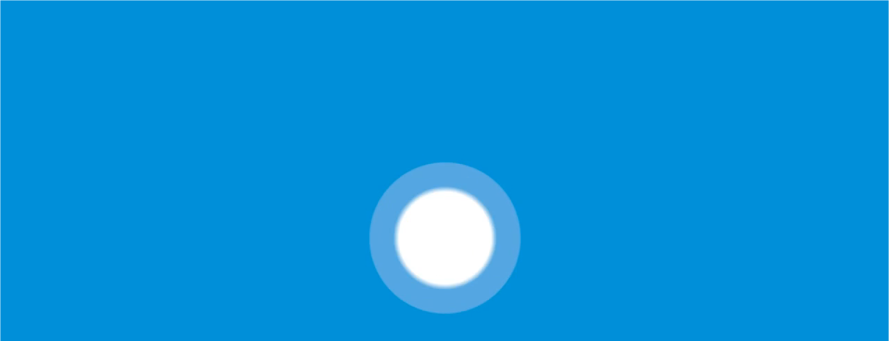

--- FILE ---
content_type: text/html; charset=utf-8
request_url: https://fast.wistia.net/embed/iframe/1uzcobtvu0?popover=true
body_size: 1751
content:
<!DOCTYPE html>
<html>
<head>
<meta content='width=device-width, user-scalable=no' name='viewport'>
<meta content='noindex' name='robots'>
<meta content='noindex,indexifembedded' name='googlebot'>
<title>Why HRD Jane uses my360plus</title>
<link rel="alternate" type="application/json+oembed" href="https://fast.wistia.com/oembed.json?url=https%3A%2F%2Ffast.wistia.com%2Fembed%2Fiframe%2F1uzcobtvu0" title="Why HRD Jane uses my360plus" />
<meta name="twitter:card" content="player" />
<meta name="twitter:site" content="@wistia" />
<meta name="twitter:title" content="Why HRD Jane uses my360plus" />
<meta name="twitter:url" content="https://fast.wistia.net/embed/iframe/1uzcobtvu0?twitter=true" />
<meta name="twitter:description" content="2 min 39 sec video" />
<meta name="twitter:image" content="https://embed-ssl.wistia.com/deliveries/ca728be3919298f3b52c70e384f5575d920e0269/file.jpg" />
<meta name="twitter:player" content="https://fast.wistia.net/embed/iframe/1uzcobtvu0?twitter=true" />
<meta name="twitter:player:width" content="435" />
<meta name="twitter:player:height" content="245" />

<script>
  window._inWistiaIframe = true;
</script>
<style>
  html, body {margin:0;padding:0;overflow:hidden;height:100%;}
  object {border:0;}
  #wistia_video,.wistia_embed {height:100%;width:100%;}
</style>
</head>
<body>
<script>
  function addWindowListener (type, callback) {
    if (window.addEventListener) {
      window.addEventListener(type, callback, false);
    } else if (window.attachEvent) {
      window.attachEvent('on' + type, callback);
    }
  }
  
  window.wistiaPostMessageQueue = [];
  addWindowListener('message', function (event) {
    if (!window._wistiaHasInitialized) {
      wistiaPostMessageQueue.push(event);
    }
  });
</script>
<link as='script' crossorigin='anonymous' href='//fast.wistia.net/assets/external/insideIframe.js' rel='modulepreload'>
<script async src='//fast.wistia.net/assets/external/E-v1.js'></script>
<div class='wistia_embed' id='wistia_video'></div>
<script>
  const swatchPreference =  true;
  if (swatchPreference) {
    document.getElementById('wistia_video').innerHTML = '<div class="wistia_swatch" style="height:100%;left:0;opacity:0;overflow:hidden;position:absolute;top:0;transition:opacity 200ms;width:100%;"><img src="https://fast.wistia.net/embed/medias/1uzcobtvu0/swatch" style="filter:blur(5px);height:100%;object-fit:contain;width:100%;" alt="" aria-hidden="true" onload="this.parentNode.style.opacity=1;" /></div>';
  }
</script>
<script>
  window._wq = window._wq || [];
  window._wq.push(function (W) {
    W.iframeInit({"accountId":230345,"accountKey":"wistia-production_230345","analyticsHost":"https://distillery.wistia.net","formsHost":"https://app.wistia.com","formEventsApi":"/form-stream/1.0.0","aspectRatio":1.7777777777777777,"assets":[{"is_enhanced":false,"type":"original","slug":"original","display_name":"Original File","details":{},"width":1280,"height":720,"ext":"mp4","size":19510610,"bitrate":957,"public":true,"status":2,"progress":1.0,"url":"https://embed-ssl.wistia.com/deliveries/63b30d83f6af762193bdc44c688208cf66ec4a63.bin","created_at":1411062072},{"is_enhanced":false,"type":"md_mp4_video","slug":"mp4_h264_803k","display_name":"720p","details":{},"container":"mp4","codec":"h264","width":1280,"height":720,"ext":"mp4","size":16371612,"bitrate":803,"public":true,"status":2,"progress":1.0,"url":"https://embed-ssl.wistia.com/deliveries/178796b4c7396908e481b5ee4bdeb3d9070ca04c.bin","created_at":1411062072,"opt_vbitrate":700},{"is_enhanced":false,"type":"iphone_video","slug":"mp4_h264_596k","display_name":"360p","details":{},"container":"mp4","codec":"h264","width":640,"height":360,"ext":"mp4","size":12143792,"bitrate":596,"public":true,"status":2,"progress":1.0,"url":"https://embed-ssl.wistia.com/deliveries/4c730a4d6eff634cbcc8d1a524d9d3a20d81a33d.bin","created_at":1411062072,"opt_vbitrate":800},{"is_enhanced":false,"type":"still_image","slug":"still_image_960x540","display_name":"Thumbnail Image","details":{},"width":960,"height":540,"ext":"jpg","size":189698,"bitrate":0,"public":true,"status":2,"progress":1.0,"url":"https://embed-ssl.wistia.com/deliveries/ca728be3919298f3b52c70e384f5575d920e0269.bin","created_at":1411128901}],"branding":true,"createdAt":1411062071,"distilleryUrl":"https://distillery.wistia.com/x","duration":159.16,"enableCustomerLogo":false,"firstEmbedForAccount":false,"firstShareForAccount":false,"availableTranscripts":[],"hashedId":"1uzcobtvu0","mediaId":9107277,"mediaKey":"wistia-production_9107277","mediaType":"Video","name":"Why HRD Jane uses my360plus","preloadPreference":null,"progress":1.0,"protected":false,"projectId":958849,"seoDescription":"a Jane HRD video video","showAbout":true,"status":2,"type":"Video","playableWithoutInstantHls":true,"stats":{"loadCount":2937,"playCount":1357,"uniqueLoadCount":2146,"uniquePlayCount":1100,"averageEngagement":0.567867},"trackingTransmitInterval":20,"liveStreamEventDetails":null,"integrations":{"google_analytics":true},"hls_enabled":false,"embed_options":{"opaqueControls":false,"playerColor":"7b796a","playerColorGradient":{"on":false,"colors":[["#7b796a",0],["#e1dfd0",1]]},"plugin":{},"volumeControl":"true","fullscreenButton":"true","controlsVisibleOnLoad":"true","bpbTime":"false","vulcan":"true","version":"v2","stillUrl":"https://embed-ssl.wistia.com/deliveries/ca728be3919298f3b52c70e384f5575d920e0269.jpg?t=1411128893882","autoPlay":"false","endVideoBehavior":"default","playButton":"true","smallPlayButton":"true","playbar":"true","newRoundedIcons":true,"shouldShowCaptionsSettings":true},"embedOptions":{"opaqueControls":false,"playerColor":"7b796a","playerColorGradient":{"on":false,"colors":[["#7b796a",0],["#e1dfd0",1]]},"plugin":{},"volumeControl":"true","fullscreenButton":"true","controlsVisibleOnLoad":"true","bpbTime":"false","vulcan":"true","version":"v2","stillUrl":"https://embed-ssl.wistia.com/deliveries/ca728be3919298f3b52c70e384f5575d920e0269.jpg?t=1411128893882","autoPlay":"false","endVideoBehavior":"default","playButton":"true","smallPlayButton":"true","playbar":"true","newRoundedIcons":true,"shouldShowCaptionsSettings":true}}, {});
    window._wistiaHasInitialized = true;
  });
</script>
</body>
</html>
